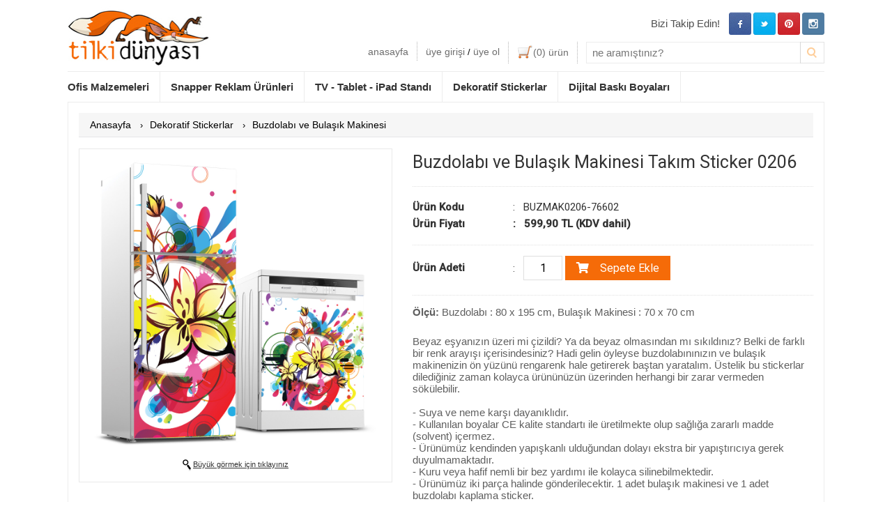

--- FILE ---
content_type: text/html; charset=UTF-8
request_url: https://www.tilkidunyasi.com/buzdolabi-ve-bulasik-makinesi-takim-sticker-0206-
body_size: 7898
content:



<!DOCTYPE html><html lang="tr-TR"><HEAD><meta name="google-site-verification" content="C9bYl9aBq21GDnrrCJwl9TXMWzjT9Qub4I7cxwRLv7E" /><META http-equiv="Content-Type" content="text/html; charset=utf-8"><meta property="og:title" content="Tilki Dünyası - Sizin için çok keyifli çözümler var." /> <meta property="og:description" content="Her yerde bulamayacağınız keyifli ürünleri ofis malzemeleri, tablet-ipad standları, stickerlar gibi bir çok ürünü MT Reklam güvencesiyle sizlere sunuyoruz" /> <meta property="og:image" content="https://www.tilkidunyasi.com/php/uploaded/tilkidunyasipaylasim.jpg"/><meta property="og:url" content="https://www.tilkidunyasi.com/"/><TITLE>Tilki Dünyası - Sizin için çok keyifli çözümler var.</TITLE><META NAME="Description" CONTENT="Her yerde bulamayacağınız keyifli ürünleri ofis malzemeleri, tablet-ipad standları, stickerlar gibi bir çok ürünü MT Reklam güvencesiyle sizlere sunuyoruz"><META NAME="Author" CONTENT="CorayMedia"><META NAME="copyright" CONTENT="CorayMedia"><META CONTENT="ALL" NAME="ROBOTS"><META NAME="robots" CONTENT="index,follow"><link rel="alternate" media="only screen and (max-width: 640px)" href="https://m.tilkidunyasi.com/product-page.php?url=buzdolabi-ve-bulasik-makinesi-takim-sticker-0206&id=76602"><link rel="stylesheet" href="https://use.fontawesome.com/releases/v5.6.3/css/all.css" integrity="sha384-UHRtZLI+pbxtHCWp1t77Bi1L4ZtiqrqD80Kn4Z8NTSRyMA2Fd33n5dQ8lWUE00s/" crossorigin="anonymous"><link href="https://fonts.googleapis.com/css?family=Roboto:400,500&amp;subset=latin-ext" rel="stylesheet">

<!-- Facebook Pixel Code -->
<script>
!function(f,b,e,v,n,t,s){if(f.fbq)return;n=f.fbq=function(){n.callMethod?
n.callMethod.apply(n,arguments):n.queue.push(arguments)};if(!f._fbq)f._fbq=n;
n.push=n;n.loaded=!0;n.version='2.0';n.queue=[];t=b.createElement(e);t.async=!0;
t.src=v;s=b.getElementsByTagName(e)[0];s.parentNode.insertBefore(t,s)}(window,
document,'script','https://connect.facebook.net/en_US/fbevents.js');
fbq('init', '135968397811351'); // Insert your pixel ID here.
fbq('track', 'PageView');
</script>
<noscript><img alt="Facebook Pixel Code" height="1" width="1" style="display:none"
src="https://www.facebook.com/tr?id=135968397811351&ev=PageView&noscript=1"
/></noscript>
<!-- DO NOT MODIFY -->
<!-- End Facebook Pixel Code -->


<!-- Global site tag (gtag.js) - Google Ads: 684595983 -->
<script async src="https://www.googletagmanager.com/gtag/js?id=AW-684595983"></script>
<script>
  window.dataLayer = window.dataLayer || [];
  function gtag(){dataLayer.push(arguments);}
  gtag('js', new Date());

  gtag('config', 'AW-684595983');
</script>

<!-- Global site tag (gtag.js) - Google Analytics -->
<script async src="https://www.googletagmanager.com/gtag/js?id=UA-54516709-1"></script>
<script>
  window.dataLayer = window.dataLayer || [];
  function gtag(){dataLayer.push(arguments);}
  gtag('js', new Date());

  gtag('config', 'UA-54516709-1');
</script>


</HEAD><BODY onLoad="loadingMask()"><div id="loadingMask" style="display:none;"><DIV class="MainDiv"><div class="Header"><div class="Logo"><a href="https://www.tilkidunyasi.com/" title="Tilki Dünyası"></a></div><div class="RightMenu"><ul class="SocialMedia"><li><a target="_blank" href="https://instagram.com/tilkidunyasi/" class="Instagram"></a></li><li><a target="_blank" href="https://www.pinterest.com/TilkiDunyasi/" class="Pinterest"></a></li><li><a target="_blank" href="https://twitter.com/TilkiDunyasi" class="Twitter"></a></li><li><a target="_blank" href="https://www.facebook.com/TilkiDunyasi" class="Facebook"></a></li><li class="followUsHeader">Bizi Takip Edin!</li></ul><div class="clear"></div><ul class="Menu"><li class="searchBarHeader"><form id="searchHeader" name="searchHeader" method="get" action="https://www.tilkidunyasi.com/tum-urunler.php"><input type="text" name="search" id="searchHeader" placeholder="ne aramıştınız?"><div class="searchButton" onClick="document.getElementById('searchHeader').submit()"></div></form></li><li><a href="https://www.tilkidunyasi.com/sepetim"><img src="https://www.tilkidunyasi.com/php/css/images/sepeticon.jpg" alt="Sepet" align="absmiddle" border="0" width="23" height="20"><font id="headerSepetKac">(0)</font> ürün</a></li><li><a href="https://www.tilkidunyasi.com/hesabim">üye girişi</a> / <a href="https://www.tilkidunyasi.com/uyelik">üye ol</a></li><li class="HomePage"><a href="https://www.tilkidunyasi.com/">anasayfa</a></li></ul></div><div class="clear"></div><div class="SearchBar"><ul id="headerMenuUL"><li><a href="https://www.tilkidunyasi.com/ofis-malzemeleri/">Ofis Malzemeleri</a></li><li><a href="https://www.tilkidunyasi.com/snapper/">Snapper Reklam Ürünleri</a></li><li><a href="https://www.tilkidunyasi.com/tv-tablet-ipad-standi/">TV - Tablet - iPad Standı</a></li><li><a href="https://www.tilkidunyasi.com/dekoratif-stickerlar/">Dekoratif Stickerlar</a></li><li style="display:none;"><a href="https://www.tilkidunyasi.com/3d-puzzle/">3D Puzzle</a></li><li><a href="https://www.tilkidunyasi.com/dijital-baski-boyalari/">Dijital Baskı Boyaları</a></li>
<li style="display:none;">
<a href="#">Stickerlar</a>
	<ul>
	<li><a href="https://www.tilkidunyasi.com/notebook-sticker/">Notebook Sticker</a></li>
	<li><a href="https://www.tilkidunyasi.com/sticker/">Dekorasyon Sticker</a></li>
	<li><a href="https://www.tilkidunyasi.com/yilbasi-stickerlari/">Yılbaşı Stickerları</a></li>
	<li><a href="https://www.tilkidunyasi.com/sevgililer-gunu-hediyeleri/">Sevgililer Günü</a></li>
	</ul>
</li>

<li style="display:none;">
<a href="https://www.tilkidunyasi.com/snapper/">Snapper Reklam Ürünleri</a>
	<ul style="display:none;">
	<li><a href="https://www.tilkidunyasi.com/aluminyum-cerceveler/">Alüminyum Çerçeveler</a></li>
	<li><a href="https://www.tilkidunyasi.com/brosurluk-ve-foylukler/">Broşürlük Ve Föylükler</a></li>
	<li><a href="https://www.tilkidunyasi.com/opti-cerceve/">Opti Çerçeve</a></li>
	<li><a href="https://www.tilkidunyasi.com/poster-tutucular/">Poster Tutucular</a></li>
	<li><a href="https://www.tilkidunyasi.com/reklam-panolari/">Reklam Panoları</a></li>
	<li><a href="https://www.tilkidunyasi.com/showboards/">Showboards</a></li>
	</ul>
</li>
</ul><div style="clear:both;"></div><div class="clear"></div></div>
<script>
function bedenAc() {
	var deger = document.getElementById('bedentablosu').style;
	if(deger.display == "none") {
		$("#bedentablosu").slideDown(150);
	} else {
		$("#bedentablosu").slideUp(150);
	}
}

function yorumEkleAc() {
	var deger = document.getElementById('yorumEkle').style;
	if(deger.display == "none") {
		$("#yorumEkle").slideDown(250);
		$("#yorumlarList").fadeOut(0);
		$("#arkadasaOner").fadeOut(0);
	} else {
		$("#yorumEkle").slideUp(250);
	}
}

function yorumlarList() {
	var deger = document.getElementById('yorumlarList').style;
	if(deger.display == "none") {
		$("#yorumlarList").slideDown(250);
		$("#yorumEkle").fadeOut(0);
		$("#arkadasaOner").fadeOut(0);
	} else {
		$("#yorumlarList").slideUp(250);
	}
}

function arkadasaOner() {
	var deger = document.getElementById('arkadasaOner').style;
	if(deger.display == "none") {
		$("#arkadasaOner").slideDown(250, function() { window.location.hash = '#Oneri'; });
		$("#yorumEkle").fadeOut(0);
		$("#yorumlarList").fadeOut(0);
		
	} else {
		$("#arkadasaOner").slideUp(250);
	}
}

function yorumGonder() {
var yBaslik		=	document.getElementById('yorumBaslik').value;
var yDetay		=	document.getElementById('yorumDetay').value;
var urunId		=	document.getElementById('urun_id').value;
var uyeIdnum	=	document.getElementById('uyeIdnum').value;

if(yBaslik == "" || yBaslik == "Yorum Başlığı") {
	document.getElementById('sonucMesajYorum').style.display = 'block';
	document.getElementById('sonucMesajYorum').innerHTML = 'Lütfen yorum başlığını giriniz';
} else if(yDetay == "" || yDetay == "Yorumunuz") {
	document.getElementById('sonucMesajYorum').style.display = 'block';
	document.getElementById('sonucMesajYorum').innerHTML = 'Lütfen yorumunuzu yazınız';
} else {

$.post("urun-detay.php", { yBaslik: yBaslik, yDetay: yDetay, urunId: urunId, uyeIdnum: uyeIdnum, yorumEkle: "evet" },
   function(data) {
	 if(data == 1) {
		document.getElementById('sonucMesajYorum').style.display = 'block';
		document.getElementById('sonucMesajYorum').innerHTML = 'Yorumunuz gönderildi. Onay verildikten sonra yayına alınacaktır.';
		$("#yorumEkle").delay(3500).slideUp(500);
	 } else {
		document.getElementById('sonucMesajYorum').style.display = 'block';
		document.getElementById('sonucMesajYorum').innerHTML = data;
	 }
});

}
}


function arkadasaGonder() {
var arkName		=	document.getElementById('arkName').value;
var arkEmail	=	document.getElementById('arkEmail').value;
var yourName	=	document.getElementById('yourName').value;
var yourEmail	=	document.getElementById('yourEmail').value;
var arkMsg		=	document.getElementById('arkMsg').value;
var urunUrl		=	document.getElementById('urunUrl').value;
var urunUrlSub	=	document.getElementById('urunUrlSub').value;
var urunId		=	document.getElementById('urun_id').value;
	
	if(arkEmail	==	"" || arkEmail == "Arkadaşınızın E-mail Adresi") {
		document.getElementById('sonucMesajArk').style.display = 'block';
		document.getElementById('sonucMesajArk').innerHTML = 'Lütfen arkadaşınızın e-mail adresini yazınız';
	} else if(yourEmail == "" || yourEmail == "Sizin E-mail Adresiniz") {
		document.getElementById('sonucMesajArk').style.display = 'block';
		document.getElementById('sonucMesajArk').innerHTML = 'Lütfen e-mail adresinizi yazınız';
	} else {

		$.post("urun-detay.php", { arkName: arkName, arkEmail: arkEmail, yourName: yourName, yourEmail: yourEmail, arkMsg: arkMsg, arkGonder: "evet", urunUrlSub: urunUrlSub, urunUrl: urunUrl, urunId: urunId  },
		   function(data) {
			 if(data == 1) {

				document.getElementById('sonucMesajArk').style.display = 'block';
				document.getElementById('sonucMesajArk').innerHTML = 'Bu ürün arkadaşınıza başarılı bir şekilde gönderildi.';
				$("#arkadasaOner").delay(3500).slideUp(600);
			 } else {
				document.getElementById('sonucMesajArk').style.display = 'block';
				document.getElementById('sonucMesajArk').innerHTML = data;
			 }
		});

	}
}
</script>

<div class="ContentDiv" style="position:relative;">
<div class="Content">

<!--- BREADCRUMB --->
<div class="breadcrumb">
<div class="paddings">

<div itemscope="" itemtype="http://data-vocabulary.org/Breadcrumb" class="breadcrumbLink">
<a href="https://www.tilkidunyasi.com/" itemprop="url"><span itemprop="title">Anasayfa</span></a> ›
</div>

<div itemscope="" itemtype="http://data-vocabulary.org/Breadcrumb" class="breadcrumbLink">
<a href="https://www.tilkidunyasi.com/dekoratif-stickerlar/" itemprop="url"><span itemprop="title">Dekoratif Stickerlar</span></a> ›
</div>

<div itemscope="" itemtype="http://data-vocabulary.org/Breadcrumb" class="breadcrumbLink">
<a href="https://www.tilkidunyasi.com/dekoratif-stickerlar/buzdolabi-ve-bulasik-makinesi/" itemprop="url"><span itemprop="title">Buzdolabı ve Bulaşık Makinesi</span></a>
</div>

<div class="clear"></div>
</div>
</div>
<!--- BREADCRUMB --->


<!--- RESİM BÜYÜK SOL --->


<div class="urunDtyBigImg" style="width:450px;">
<div style="border: 1px solid #e9e9e9; padding-top: 10px; padding-bottom: 10px; position: relative;">
<a href="https://www.tilkidunyasi.com/php/uploaded/1ikili1549627641.jpg" class="cloud-zoom" id="zoom1" rel="adjustX:10, adjustY:-4, smoothMove:3">
<img id="productBigImg" src="https://www.tilkidunyasi.com/php/uploaded/1ikili1549627641.jpg" width="425" border="0" style="display: block; margin-left: auto; margin-right: auto;">
</a>

<script>
function resimgetiryeni(resim) {
	document.getElementById('buyultbunu').href=resim;
}
</script>

<div style="font-size: 11px; color: #000; text-align: center; padding-top: 10px; padding-bottom: 5px;">
<img src="https://www.tilkidunyasi.com/php/css/images/buyutec.png" width="12" align="absmiddle"> <a id="buyultbunu" href="https://www.tilkidunyasi.com/php/uploaded/1ikili1549627641.jpg" class="BuyukResimAc" style="color: #333;">Büyük görmek için tıklayınız</a>
</div>
</div>



<div class="thumbnail">
</div>


<!--- Paylaşım Butonları Buradaydı --->

</div>

<script>
$(".urunDtyBigImg .thumbnail a img.noClass").click(function() { 
	$(".borderGriThumbDark").removeClass("borderGriThumbDark").addClass("borderGriThumb");
	$(this).removeClass("borderGriThumb").addClass("borderGriThumbDark");
});
</script>
<!--- RESİM BÜYÜK SOL --->


<!--- ÜRÜNLER DETAY SAĞ --->
<div class="ProductRight" style="width:575px;">



<div class="Detay">
<div style="border-bottom: 1px dotted #e1e1e1; padding-bottom: 20px; margin-bottom:20px;">
<h1 style="font-family: 'Roboto', sans-serif; font-weight:400; font-size:25px;">Buzdolabı ve Bulaşık Makinesi Takım Sticker 0206</h1>
</div>


<div style="border-bottom: 1px dotted #e1e1e1; padding-bottom: 15px; margin-bottom: 15px; position:relative;">


	<table width="100%" border="0" cellspacing="0" cellpadding="0" style="font-family: 'Roboto', sans-serif; font-weight:400;">
	<tr>
	<td width="25%" style="font-size: 15px;"><strong>Ürün Kodu</strong></td>
	<td width="75%" style="font-size: 15px;">: &nbsp; BUZMAK0206-76602</td>
	</tr>

	
			<div class="ProductPrice"  style="display:none;">
				<label id="urunFiyatiHtml">599,90</label>TL<br><span>(KDV dahil)</span>
			</div>
		
		<tr>
		<td width="25%" style="font-size: 15px;"><strong>Ürün Fiyatı</strong></td>
		<td width="75%" style="font-size: 15px;"><strong>: &nbsp; 599,90 TL (KDV dahil)</strong></td>
		</tr>
		
		<!--- Ürün Fiyatı! --->

	</table>
</div>



<!--- Sepete Ekle --->

<div style="border-bottom: 1px dotted #e1e1e1; padding-bottom: 15px; margin-bottom: 15px; 
">
	<table width="100%" border="0" cellspacing="0" cellpadding="0" style="font-family: 'Roboto', sans-serif; font-weight:400;">
		<tr>
		<td width="25%" style="font-size: 15px;"><strong>Ürün Adeti</strong></td>
		<td width="75%" style="font-size: 15px;">: &nbsp; 
		<input type="text" name="miktarInput" id="miktarInput" maxlength="3" value="1" 
		style="width: 40px; text-align: center; border: 1px solid #dfdfdf; padding:7px; font-family: 'Roboto', sans-serif; font-size: 16px;" 
		onkeypress="return SadeceNo(event);">
		<button type="button" style="background-color:#f56b08; color:#FFF; border: 1px solid #f56b08; cursor:pointer; padding: 7px 15px; font-family: 'Roboto', sans-serif; font-size: 16px; font-weight:400;" onClick="javascript:sepetEkle()"><i class="fas fa-shopping-cart"></i> &nbsp;&nbsp; Sepete Ekle</button>
		<!--- onChange="miktarDegisti()" --->
		<div id="stokUyariSonucu" style="display: none; color: red; font-weight: bold; margin-top: 5px; font-size: 13px; padding-left: 14px;"></div>
		</td>
		</tr>
	</table>
</div>
<img src="https://www.tilkidunyasi.com/php/uploaded/MT LOGO-tek.jpg" width="100" border="0" alt="M.T. Reklam" style="margin-top:10px; margin-left:4px; display:none;">
<!--- Sepete Ekle --->









<script>
function olcuSecildiNew(id){
	$(".baskiHizmetiRadio").attr('disabled',true);
	document.getElementById('baskiHizmeti' + id).disabled = false;
	document.getElementById('urunolcu').value = id;
	var olcuDegeri	=	id;
	$("#urun_id").val(olcuDegeri);

	alert(id)
	$.get("https://www.tilkidunyasi.com/urun-detay.php", {getOlcuFiyat:"evet", id:olcuDegeri}, function(data){
		$("#urunFiyati").val(data);
		$("#urunFiyatiHtml").html(data);
		$(".ProductColor img[alt='renkIcon"+olcuDegeri+"']").trigger("click");
		}
	);
}

function baskiSecildi(id, input) {
	var durumu	=	document.getElementById('baskiHizmeti' + input);
	if(durumu.checked == true) {
		document.getElementById('secilenbaski').value = id;
	} else if(durumu.checked == false) {
		document.getElementById('secilenbaski').value = "";
	}
}
</script>

<input type="hidden" id="opsiyon" value="no"><b>Ölçü:</b> Buzdolabı : 80 x 195 cm, Bulaşık Makinesi : 70 x 70 cm<br><br><div style="display:inline-block;"><input type="hidden" value="" id="urunolcu"><input type="hidden" value="0" id="urunolcusuvar"><input type="hidden" value="0" id="baskivar"><input type="hidden" value="" id="secilenbaski"><div style="padding-top: 8px; font-family: "Roboto", sans-serif; font-size:16px; font-weight:400;"><p>
	Beyaz eşyanızın üzeri mi çizildi? Ya da beyaz olmasından mı sıkıldınız? Belki de farklı bir renk arayışı içerisindesiniz? Hadi gelin öyleyse buzdolabınınızın ve bulaşık makinenizin ön yüzünü rengarenk hale getirerek baştan yaratalım. Üstelik bu stickerlar dilediğiniz zaman kolayca ürününüzün üzerinden herhangi bir zarar vermeden sökülebilir.<br />
	<br />
	- Suya ve neme karşı dayanıklıdır.<br />
	- Kullanılan boyalar CE kalite standartı ile üretilmekte olup sağlığa zararlı madde (solvent) içermez.<br />
	- Ürünümüz kendinden yapışkanlı ulduğundan dolayı ekstra bir yapıştırıcıya gerek duyulmamaktadır.<br />
	- Kuru veya hafif nemli bir bez yardımı ile kolayca silinebilmektedir.<br />
	- Ürünümüz iki parça halinde gönderilecektir. 1 adet bulaşık makinesi ve 1 adet buzdolabı kaplama sticker.<br />
	<br />
	<b style="font-weight: bold;">Nasıl Uygulanır?</b><br />
	<iframe frameborder="0" height="315" src="https://www.youtube.com/embed/b-EJEfowz0Y?rel=0" width="100%"></iframe></p>
</div></div>




<div>
</div>





</div>









<!--- Renkler Icon --->
<div class="ProductColorandPriceDiv">
<div class="ProductColor">
</div>
<!--- Renkler Icon --->











<input type="hidden" id="urunFiyati" value="599,90">



<input type="hidden" id="urun_id" value="76602">
<div class="clear"></div>
</div>


<table width="505" border="0" cellspacing="0" cellpadding="0">
<tr>
<td width="305">



	<table width="305" border="0" cellspacing="0" cellpadding="0" style="display: block;">
<input type="hidden" value="" id="urunrenk">

<input type="hidden" value="" id="urunbeden"><input type="hidden" value="0" id="urunbedenvar"></table>


</td>
<td width="200" valign="top" align="right"></td>
</tr>
</table>

<span style="display:none;"><br><br><br></span>

<div class="ProductShareComment" style="text-align: right; display:none;">
<img src="https://www.tilkidunyasi.com/php/css/images/yorumIcon.jpg" align="absmiddle"> <a href="javascript:yorumlarList()">Yorumlar <b>(0)</b></a> | <a href="javascript:yorumEkleAc()"><b>Yorum Ekle</b></a>
</div>



<!--- ÖNERİLEN ÜRÜNLER --->
<!--- ÖNERİLEN ÜRÜNLER --->



<!--- YORUM EKLEME PANELİ --->
<div class="yorumEkle" id="yorumEkle" style="display: none;">
<h1>Yorum ekleyebilmek için, <a href="https://www.tilkidunyasi.com/hesabim.php" style="color: #333;">üye girişi</a> yapmalısınız.</h1></div>
<!--- YORUM EKLEME PANELİ --->



<!--- ARKADAŞIMA ÖNER --->
<a name="Oneri"></a>
<div class="yorumEkle" id="arkadasaOner" style="display: none;">


<div style="display: none; padding: 8px; background-color: #ffe9d6; border: 1px solid #ffdfc4; color: #333; margin-bottom: 15px; font-size: 14px;" id="sonucMesajArk"></div>

<h1>Arkadaşınıza bu ürünü tavsiye edin</h1>
<input type="text" id="arkName" value="Arkadaşınızın İsmi" maxlength="75" class="yorumBaslik"
onClick="if(this.value == 'Arkadaşınızın İsmi') { this.value = ''; }"
onFocus="if(this.value == 'Arkadaşınızın İsmi') { this.value = ''; }"
onBlur="if(this.value == '') { this.value = 'Arkadaşınızın İsmi'; }" style="margin-bottom: 10px;"><br>
<input type="text" id="arkEmail" value="Arkadaşınızın E-mail Adresi" maxlength="125" class="yorumBaslik"
onClick="if(this.value == 'Arkadaşınızın E-mail Adresi') { this.value = ''; }"
onFocus="if(this.value == 'Arkadaşınızın E-mail Adresi') { this.value = ''; }"
onBlur="if(this.value == '') { this.value = 'Arkadaşınızın E-mail Adresi'; }" style="margin-bottom: 10px;"><br>
<input type="text" id="yourName" value="Sizin İsminiz" maxlength="75" class="yorumBaslik"
onClick="if(this.value == 'Sizin İsminiz') { this.value = ''; }"
onFocus="if(this.value == 'Sizin İsminiz') { this.value = ''; }"
onBlur="if(this.value == '') { this.value = 'Sizin İsminiz'; }" style="margin-bottom: 10px;"><br>
<input type="text" id="yourEmail" value="Sizin İsminiz" maxlength="125" class="yorumBaslik"
onClick="if(this.value == 'Sizin E-mail Adresiniz') { this.value = ''; }"
onFocus="if(this.value == 'Sizin E-mail Adresiniz') { this.value = ''; }"
onBlur="if(this.value == '') { this.value = 'Sizin E-mail Adresiniz'; }"><br>
<textarea id="arkMsg" class="yorumDetay"
onClick="if(this.value == 'Arkadaşınıza Mesajınız') { this.value = ''; }"
onFocus="if(this.value == 'Arkadaşınıza Mesajınız') { this.value = ''; }"
onBlur="if(this.value == '') { this.value = 'Arkadaşınıza Mesajınız'; }">Arkadaşınıza Mesajınız</textarea><br>
<input type="image" src="https://www.tilkidunyasi.com/php/css/images/gonder.jpg" border="0" onClick="arkadasaGonder()">


</div>
<!--- YORUM EKLEME PANELİ --->

<!--- Ürün izlenme çek --->
<!--- Ürün izlenme çek --->

<!--- YORUMLARI LİSTELE --->
<div class="yorumEkle" id="yorumlarList" style="display: none;">
<h1>Bu ürüne eklenmiş yorum bulunamadı</h1>
</div>
<!--- YORUMLARI LİSTELE --->


<!--- ÖNCEKİ / SONRAKİ --->
<!--- ÖNCEKİ/SONRAKİ --->



<script>
$(".ProductColorandPriceDiv .ProductColor a img").click(function() { 
	$(".ProductColorImgClick").removeClass("ProductColorImgClick").addClass("noClassProductColor");
	$(".noClassProductColor").removeClass("ProductColorImgClick");
	$(this).removeClass("noClassProductColor").addClass("noClassProductColor ProductColorImgClick");
});
</script>
</div>
<!--- ÜRÜNLER DETAY SAĞ --->


<input type="hidden" id="uyeIdnum" value="">
<input type="hidden" id="urunUrl" value="buzdolabi-ve-bulasik-makinesi-takim-sticker-0206">
<input type="hidden" id="urunUrlSub" value="">

<input type="hidden" id="k_id" value="213">
<input type="hidden" id="alt_k_id" value="258">

<input type="hidden" id="stokSayisi" value="1000">
<input type="hidden" id="urun_idnoChange" value="76602">

<input type="hidden" id="urun_ana_kategori_id" value="213"><input type="hidden" id="urun_sub_kategori_id" value="258">
<div class="clear"></div>
</div>
</div>




<script>
fbq('track', 'ViewContent', {
content_ids: ['76602'],
content_type: 'product',
value: 599.90,
currency: 'TRY'
});
</script>

<script>
  gtag('event', 'page_view', {
    'send_to': 'AW-684595983',
    'ecomm_pagetype': 'product',
    'ecomm_prodid': '76602',
    'ecomm_totalvalue': '599.90'
  });
</script>
<div class="footer3box"><div class="box1"><h3>Ücretsiz Kargo!</h3> Türkiye’nin her yerine 100’den fazla<br>üründe bedava kargo imkanı<br>kapınızda!</div><div class="box2"><h3>Tüm Ürünlerde Garanti!</h3>TilkiDunyasi.com’dan satın<br>alacağınız tüm ürünler 2 yıl garanti<br>altındadır.</div><div class="box3"><h3>24 Saatte Teslim!</h3>TilkiDunyasi.com’dan satın alacağınız<br>yüzlerce ürün 24 saat içerisinde<br>kargoya teslim edilir.</div><div class="clear"></div></div><div class="Footer"><div class="FooterTitle"></div><div class="FooterContent"><div class="Box BoxFirst"><div class="Text">Yeni üyelik avantajlarından,<br>kampanyalardan ve dev indirimlerden yararlanmak ve haberdar olmak için<br>hemen üye olun!</div><div class="input" style="display:none;"><input type="text" name="bulten_mail" id="bulten_mail" placeholder="E-mail adresiniz"></div><div class="submit"><button type="button" onClick="hemenUye()">Hemen Üye Ol!</button></div></div><div class="Box"><ul><li><span>></span> <a href="https://www.tilkidunyasi.com/hakkimizda">Hakkımızda</a></li><li><span>></span> <a href="https://www.tilkidunyasi.com/teslimat-ve-iade">Teslimat ve İade</a></li><li><span>></span> <a href="https://www.tilkidunyasi.com/gizlilik-politikasi">Gizlilik ve Güvenlik</a></li><li><span>></span> <a href="https://www.tilkidunyasi.com/satis-sozlesmesi">Mesafeli Satış Sözleşmesi</a></li><li><span>></span> <a href="https://www.tilkidunyasi.com/tum-kategoriler">Kategoriler</a></li><li><span>></span> <a href="https://www.tilkidunyasi.com/iletisim">Bize Ulaşın</a></li></ul></div><div class="Box"><ul><li><span>></span> <a href="https://www.tilkidunyasi.com/hesabim">Hesabım</a></li><li><span>></span> <a href="https://www.tilkidunyasi.com/bilgilerimi-guncelle">Bilgilerimi Güncelle</a></li><li><span>></span> <a href="https://www.tilkidunyasi.com/sifremi-degistir">Şifremi Değiştir</a></li><li><span>></span> <a href="https://www.tilkidunyasi.com/siparis-takibi">Sipariş Özeti</a></li><li><span>></span> <a href="#">Kampanyalar</a></li></ul></div><div class="Box Last"><div class="Text">Bizi Facebook, Twitter ve Pinterest<br>sayfamızdan takip edebilirsiniz.<div class="socialmedia"><a href="https://www.facebook.com/TilkiDunyasi" target="_blank"><img alt="Facebook" src="https://www.tilkidunyasi.com/php/css/images/fb.jpg" width="32" height="32" border="0" style="margin-right:5px;"></a><a href="https://twitter.com/TilkiDunyasi" target="_blank"><img alt="Twitter" src="https://www.tilkidunyasi.com/php/css/images/tw.jpg" width="32" height="32" border="0" style="margin-right:5px;"></a><a href="https://www.pinterest.com/TilkiDunyasi/" target="_blank"><img alt="Pinterest" src="https://www.tilkidunyasi.com/php/css/images/pin.jpg" width="32" height="32" border="0" style="margin-right:5px;"></a><a href="https://instagram.com/tilkidunyasi/" target="_blank"><img alt="Instagram" src="https://www.tilkidunyasi.com/php/css/images/instagram.png" width="32" height="32" border="0"></a></div></div></div><div class="clear"></div></div></div><div class="copyright">Copyright © 2026 Tilki Dünyası. Tüm hakları saklıdır.<br><br><div style="display:block; text-align:center;"><img src="https://www.tilkidunyasi.com/php/uploaded/iyzico-footer.png" width="429" height="32" alt="IyziCo Ödeme Sistemi" border="0"></div><br><br><br></div></DIV></div>
<!-- Fix _gaq not defined issue -->
<script>
var _gaq = _gaq || [];
_gaq.push(['_setAccount', 'UA-54516709-1']);
_gaq.push(['_trackPageview']);
</script>

<script>
function hemenUye() {
	document.location = "https://www.tilkidunyasi.com/uyelik";
}
</script>
<script>function loadingMask() {document.getElementById("loadingMask").style.display = "block";}</script><script defer src="https://static.cloudflareinsights.com/beacon.min.js/vcd15cbe7772f49c399c6a5babf22c1241717689176015" integrity="sha512-ZpsOmlRQV6y907TI0dKBHq9Md29nnaEIPlkf84rnaERnq6zvWvPUqr2ft8M1aS28oN72PdrCzSjY4U6VaAw1EQ==" data-cf-beacon='{"version":"2024.11.0","token":"85e6166ce83f419898e758fa49f02a79","r":1,"server_timing":{"name":{"cfCacheStatus":true,"cfEdge":true,"cfExtPri":true,"cfL4":true,"cfOrigin":true,"cfSpeedBrain":true},"location_startswith":null}}' crossorigin="anonymous"></script>
</BODY></HTML><LINK HREF="https://www.tilkidunyasi.com/php/css/style.php?v=0.3" REL="stylesheet" TYPE="text/css" MEDIA="screen"/><link rel="stylesheet" type="text/css" href="https://www.tilkidunyasi.com/php/fancybox/jquery.fancybox-1.3.4.css.php" media="screen" /><link rel="alternate" href="https://www.tilkidunyasi.com/" hreflang="tr-tr" /><script TYPE="text/javascript" defer="defer" SRC="https://www.tilkidunyasi.com/php/js/jquery-latest.php"></script><script TYPE="text/JavaScript" defer="defer" SRC="https://www.tilkidunyasi.com/php/js/cloud-zoom.1.0.2.min.php"></script><script TYPE="text/JavaScript" defer="defer" SRC="https://www.tilkidunyasi.com/php/js/slides.min.jquery.php"></script><script TYPE="text/javascript" defer="defer" SRC="https://www.tilkidunyasi.com/php/fancybox/jquery.mousewheel-3.0.4.pack.php"></script><script TYPE="text/javascript" defer="defer" SRC="https://www.tilkidunyasi.com/php/fancybox/jquery.fancybox-1.3.4.pack.php"></script><script TYPE="text/JavaScript" defer="defer" SRC="https://www.tilkidunyasi.com/php/js/jquery.maskedinput.php"></script><script TYPE="text/javascript" defer="defer" SRC="https://www.tilkidunyasi.com/php/js/java.php"></script>









--- FILE ---
content_type: text/css; charset: UTF-8;charset=UTF-8; charset=utf-8
request_url: https://www.tilkidunyasi.com/php/css/style.php?v=0.3
body_size: 6014
content:
body{margin:0;padding:0;font-size:13px;font-family:Arial;color:#000;overflow-x:hidden;margin-top:0px;margin-bottom:30px;}
form, p{margin:0;padding:0;}
.clear{clear:both;}
.mainDiv{width:900px;height:auto;margin-left:auto;margin-right:auto;}
.headerDiv{width:900px;height:127px;position:relative;}
.welcome{position:absolute;width:500px;top:2px;right:0;font-size:12px;text-align:right;color:#525252;}
.welcome a{font-weight:bold;text-decoration:underline;color:#333;}
.welcome a:hover{color:#ff9c4e;}
.logo{float:left;width:289px;height:87px;padding-top:40px;}
.headerRightMenu{width:600px;height:auto;float:right;padding-top:30px;}
.topSearchInput{width:229px;height:27px;float:right;background-image:url(images/topSearchBg.jpg);}
.topSearchInput input{background-color:#FFF;border:0px solid #FFF;font-size:13px;color:#b1b1b1;margin-top:2px;margin-left:6px;width:200px;}
.topSearchButton{width:26px;height:27px;float:right;}
.topSearchLeftMenu{width:320px;float:right;height:auto;}
.topSearchLeftMenu ul{margin:0;padding:0;list-style:none;padding-right:5px;padding-top:4px;}
.topSearchLeftMenu ul li{color:#969696;float:right;padding-right:6px;padding-left:6px;}
.topSearchLeftMenu ul li a{color:#969696;text-decoration:none;font-size:14px;}
.topSearchLeftMenu ul li a:hover{color:#515151;}
.topCategory{float:right;width:558px;height:auto;margin-top:15px;border-top:1px solid #e5e5e5;padding-top:13px;}
.topCatLine{float:left;vertical-align:middle;margin-left:3px;margin-right:3px;margin-top:6px;}
.topCategory a{float:left;color:#7f7f7f;font-size:14px;text-decoration:none;height:26px;}
.topCategory a:hover{-webkit-border-radius:3px;-moz-border-radius:3px;border-radius:3px;}
a.topGreen:hover{background-color:#8fd25e;color:#FFF;}
a.topOrange:hover{background-color:#ff9c4e;color:#FFF;}
a.topBrown:hover{background-color:#b78c6a;color:#FFF;}
.topCategory a p{margin:0;padding:0;padding-left:10px;padding-right:10px;padding-top:4px;}
.indexSingleBanner{width:900px;height:500px;}
#slides{position:relative;width:900px;height:500px;}
.slides_container{width:900px;height:500px;overflow:hidden;position:relative;display:none;}
.slides_container a{width:900px;height:500px;display:block;}
.slides_container a img, .slides_container img{display:block;}
#slides .next, #slides .prev{position:absolute;top:219px;left:15px;width:24px;height:43px;display:none;z-index:101;}
#slides .next{left:822px;}
.footer{width:900px;height:auto;padding-top:12px;padding-bottom:25px;}
.footerLeft{width:200px;float:left;font-size:13px;color:#575757;}
.footerRight{width:600px;float:right;text-align:right;}
.footerRight a{color:#575757;font-size:13px;text-decoration:none;}
.footerRight a:hover{color:#333;}
.footerMenuLine{margin-left:4px;margin-right:4px;}
.ContentDiv{width:1084px;height:auto;border:1px solid #ececec;border-top:none;}
.Content{display:block;padding:15px;}
.breadcrumb{display:block;background:#f6f6f6;border-bottom:1px solid #e6e6e8;height:34px;}
.breadcrumb .paddings{padding-left:16px;padding-top:9px;}
.breadcrumb ul{margin:0;padding:0;list-style:none;}
.breadcrumb ul li{float:left;font-size:14px;padding-right:15px;color:#9e9e9e;}
.breadcrumb ul li a span{color:#000;}
.breadcrumb ul li a{color:#000;text-decoration:none;}
.breadcrumb ul li a:hover{color:#333;}
.breadcrumb div.breadcrumbLink{float:left;padding-right:10px;}
.breadcrumb div.breadcrumbLink a{text-decoration:none;color:#000;font-size:14px;display:inline-block;padding-right:9px;}
.breadcrumb div.breadcrumbLink a:hover{color:#f97302;}
.ContentText{width:500px;float:left;height:auto;margin-top:15px;color:#5f5f5f;}
.ContentImage{width:300px;float:right;height:auto;border:3px solid #f1f1f1;margin-top:15px;}
.ContentText h1{margin:0;padding:0;color:#0d0d0d;font-size:20px;padding-bottom:12px;}
.inputDiv{width:473px;height:33px;background-color:#f9f9f9;border:1px solid #efefef;margin-bottom:10px;}
.inputDiv input{background-color:#f9f9f9;color:#333;width:450px;font-size:14px;border:0px solid #f9f9f9;margin-top:7px;margin-left:7px;}
.textArea{height:172px;}
.textArea .mesajArea{background-color:#f9f9f9;color:#333;width:457px;font-size:14px;border:0px solid #f9f9f9;margin-top:7px;margin-left:7px;height:156px;}
.inputDivGonder{text-align:right;width:473px;height:33px;background-color:#fff;border:1px solid #fff;}
.iletisimGonderBt2JPEG{position:absolute;left:0;left:-150px;visibility:hidden;}
.sutunCat{width:207px;height:auto;float:left;padding-top:14px;}
.sutunCat h1{margin:0;padding:0;padding-bottom:5px;font-size:18px;color:#333;}
.sutunCat ul{list-style:none;padding:0;margin:0;padding-left:12px;}
.sutunCat ul li{font-size:13px;}
.sutunCat ul li span{color:#fa8422;}
.sutunCat ul li a{color:#484647;text-decoration:none;}
.sutunCat ul li a:hover{color:#fa8422;}
.categorilerFullDiv{padding-left:30px;}
h1.hesabimBaslik{font-size:24px;margin:0;padding:0;padding-top:9px;border-bottom:1px solid #ececec;padding-bottom:11px;}
.titleOrange{font-size:16px;color:#f87100;border-bottom:1px solid #ececec;padding-top:8px;padding-bottom:8px;}
.uyeGirisiDiv{float:left;width:765px;height:235px;background-image:url("images/uyeGirisBg.jpg");margin-top:20px;}
.uyeGirisSagBanner{float:right;margin-top:20px;width:250px;height:235px;}
.uyeGirisText1{font-size:18px;font-weight:bold;padding-left:28px;padding-top:28px;color:#FFF;line-height:20px;}
.uyeGirisiLogin{padding-left:28px;padding-top:20px;}
.uyeGirisiLogin table td{font-size:14px;color:#FFF;padding-bottom:6px;}
.uyeGirisiLogin table td input{width:380px;font-size:13px;color:#333;background-color:#FFF;border:1px solid #FFF;}
.uyeGirisiLogin table td a{color:#FFF;text-decoration:none;}
.uyeGirisiLogin table td a:hover{text-decoration:underline;}
.girisYap2Bt{position:absolute;left:-150px;visibility:hidden;}
#LoginBox{display:block;}
#SifremiUnuttumBox{display:none;}
.iletisimFormBaslik{width:105px;float:left;font-size:13px;color:#434343;padding-top:4px;margin-bottom:10px;}
.iletisimFormInput{width:295px;float:left;margin-bottom:10px;}
.iletisimFormInput input{width:285px;border:1px solid #dbdbdb;font-size:13px;padding:4px;color:#434343;}
.UyelikFormLeft{width:400px;float:left;}
.UyelikFormRight{width:400px;float:right;}
.iletisimMessage{display:block;margin-top:13px;border-top:1px dotted #dbdbdb;padding-top:13px;font-size:14px;color:#434343;padding-bottom:13px;margin-bottom:13px;border-bottom:1px dotted #dbdbdb;}
.iletisimMessage span{display:block;padding-bottom:5px;}
.iletisimMessage .iletisimMesaj{display:block;width:723px;border:1px solid #dbdbdb;font-size:14px;color:#434343;padding:5px;height:140px;}
.dropdownuyelik{font-size:13px;color:#434343;border:1px solid #dbdbdb;padding:2px;margin-right:10px;}
.uyelikSmsBulten{float:left;width:600px;}
.uyelikSmsBulten img{cursor:pointer;}
.uyelikBilgilerinizTitle{margin-bottom:22px;}
.ContentDivCategory{width:1086px;height:auto;}
.cLeftDiv{width:188px;float:left;height:auto;}
.CategoryPageLeftDiv{width:186px;height:auto;border:0px solid #ececec;}
.CategoryTitleDiv{display:block;height:32px;font-size:15px;color:#f97103;border-bottom:1px solid #ececec;}
.CategoryTitleDiv p{margin:0;padding:0;padding-top:5px;}
.CategoryPageLeftDiv ul{margin:0;padding:0;list-style:none;padding-left:12px;padding-top:0px;padding-bottom:10px;}
.CategoryPageLeftDiv ul li{color:#877f7f;font-size:13px;}
.CategoryPageLeftDiv ul li a{text-decoration:none;color:#877f7f;}
.CategoryPageLeftDiv ul li a:hover{color:#f97103;}
.categorySliderBannerRight{float:right;width:700px;height:500px;}
.cLeftReklam{padding-top:10px;}
.categoryProductList{width:869px;height:auto;border:1px solid #ececec;float:right;border-top:none;}
.categoryProductList .padding{padding:16px;}
.categoryProductList .pagineDiv{font-size:14px;padding-top:3px;color:#848484;letter-spacing:0.6px;}
.categoryProductList .pagineDiv .left{width:250px;float:left;}
.categoryProductList .pagineDiv .right{width:350px;float:right;text-align:right;}
.categoryProductList .pagineDiv .right a{background-color:#b2b2b2;color:#FFF;text-decoration:none;padding:2px;margin-left:2px;font-size:12px;padding-left:4px;padding-right:4px;}
.categoryProductList .pagineDiv .right a:hover{background-color:#f97101;}
#seciliPagine{background-color:#f97101;}
.categoryUrunDivi{height:auto;float:left;margin-right:15px;margin-top:15px;text-align:right;line-height:15px;color:#474747;text-align:center;}
.categoryUrunDivi img{margin-bottom:5px;}
.categoryUrunDivi span.fiyat{font-size:15px;}
.categoryUrunDivi span.kdv{font-size:11px;color:#919191;}
.lastProductList{margin-right:0;}
#pagineDivBottom{border-bottom:0px solid #FFF;padding-bottom:0;margin-top:15px;padding-top:10px;border-top:0px solid #ececec;}
.uSecBox1{float:left;width:272px;height:235px;background-image:url(images/uyelik1bg.jpg);position:relative;margin-top:5px;}
.uSecBox2{float:left;width:272px;height:235px;background-image:url(images/uyelik2bg.jpg);position:relative;margin-left:27px;margin-right:27px;margin-top:5px;}
.uSecBox3{float:left;width:250px;height:235px;background-image:url(images/uyelik3bg.jpg);position:relative;margin-top:5px;}
.YasalUyarilarLink{padding-bottom:15px;}
.YasalUyarilarLink a{float:left;border:1px solid #ececec;padding:5px;background-color:#FFF;font-size:14px;margin-right:5px;text-decoration:none;color:#ff9c4e;padding-left:9px;padding-right:9px;font-weight:bold;}
.YasalUyarilarLink a:hover{border:1px solid #ff9c4e;background-color:#ff9c4e;color:#FFF;}
.dashboard h1{font-size:21px;margin:0;padding:0;padding-top:10px;padding-bottom:3px;color:#333;}
.dashboard p{margin:0;padding:0;font-size:14px;padding-bottom:25px;}
.dash1 div{padding-left:3px;padding-bottom:2px;}
.linklerDashboard a{font-size:12px;color:#5c5c5c;text-decoration:none;}
.linklerDashboard a:hover{color:#000;}
.dsh_left_menu_div{width:160px;float:left;margin-right:25px;border:1px solid #ececec;margin-top:15px;}
.dsh_left_menu_div .baslikHsb{color:#f7790f;padding:4px;font-size:17px;background-color:#fafafa;padding-left:10px;}
.u_bilgi_menu{color:#333;padding:4px;font-size:14px;padding-left:10px;border-top:1px solid #ececec;border-bottom:1px solid #ececec;cursor:pointer;}
#uyelikbilgilerim_dash_div, #siparislerim{display:none;}
#uyelikbilgilerim_dash_div .menu,
#siparislerim .menu{padding:4px;font-size:13px;padding-left:16px;border-bottom:1px solid #ececec;}
#uyelikbilgilerim_dash_div .menu a,
#siparislerim .menu a{color:#7b7b7b;text-decoration:none;}
#uyelikbilgilerim_dash_div .menu a:hover,
#siparislerim .menu a:hover{color:#333;}
.mHizmetleriLinkDiv{color:#333;padding:4px;font-size:14px;padding-left:10px;border-bottom:1px solid #ececec;}
.mHizmetleriLinkDiv a, .FavoriListemDiv a{color:#333;text-decoration:none;}
.mHizmetleriLinkDiv a:hover, .FavoriListemDiv a:hover{color:#000;}
.FavoriListemDiv{color:#333;padding:4px;font-size:14px;padding-left:10px;}
.UnderCatNewsletterMainDiv{padding-top:15px;}
.UnderCatNewsletterMainDiv .TextNewsletterUnderCat{font-size:14px;color:#666;padding-bottom:10px;padding-top:5px;}
.UnderCatNewsletterMainDiv .CategoryTitleDiv p{padding-left:0px;}
.UnderCatNewsletterMainDiv .inputDivLeftUnderCat{padding-bottom:10px;}
.UnderCatNewsletterMainDiv .inputDivLeftUnderCat input{width:190px;padding:4px;font-size:13px;color:#666;border:1px solid #ececec;}
.UnderCatNewsletterMainDiv .gndButtons img{opacity:0.9;filter:alpha(opacity=90);}
.UnderCatNewsletterMainDiv .gndButtons img:hover{opacity:1.0;filter:alpha(opacity=100);}
.UnderCatNewsletterMainDiv .gndButtons #popupErrorUndercat{font-size:11px;color:red;display:none;padding-bottom:3px;}
@-moz-document url-prefix(){.topCategory{float:right;width:555px;height:auto;margin-top:15px;border-top:1px solid #e5e5e5;padding-top:13px;}
.topCategory a p{margin:0;padding:0;padding-left:10px;padding-right:10px;padding-top:2px;}
}
@media all and (-webkit-min-device-pixel-ratio:10000), not all and (-webkit-min-device-pixel-ratio:0){.topCategory a p{margin:0;padding:0;padding-left:10px;padding-right:10px;padding-top:5px;}
}
.cloud-zoom-lens{border:4px solid #888;margin:-4px;background-color:#fff;cursor:move;}
.cloud-zoom-title{position:absolute !important;background-color:#000;color:#fff;padding:3px;width:100%;text-align:center;font-weight:bold;font-size:10px;top:0px;}
.cloud-zoom-big{border:4px solid #ccc;overflow:hidden;}
.cloud-zoom-loading{color:white;background:#222;padding:3px;border:1px solid #000;}
.SepetIconImg{float:left;}
.sepetimTitle{color:#515151;font-size:19px;padding-left:5px;display:block;width:150px;float:left;padding-top:5px;}
.sepetimTitle b{color:#000;}
.SepetimListeTableBaslik{font-size:16px;color:#7f7f7f;padding-top:7px;padding-bottom:7px;border-bottom:1px solid #ececec;}
.SepetimMiktarInput{border:1px solid #CCC;width:30px;text-align:center;font-size:13px;color:#333;}
.SepetUrun{padding-top:10px;padding-bottom:10px;border-bottom:1px solid #ececec;color:#686868;}
.SepetUrun a{color:#333;text-decoration:none;font-size:18px;}
.SepetUrun a:hover{text-decoration:underline;}
.fiyatSepet{font-size:15px;color:#333;}
.fiyatSepet img{margin-top:4px;}
.SepetTotal{text-align:right;font-size:16px;color:#333;padding-top:12px;}
.SepetTotal b{color:#686868;}
.SepetTotal span{font-size:15px;font-weight:bold;}
.alisverisButonlari{padding-top:25px;text-align:right;}
.alisverisButonlari img{margin-left:5px;cursor:pointer;}
.SepetBos{border-bottom:1px solid #ececec;padding-top:10px;padding-bottom:10px;font-size:16px;color:#333;}
.promosyonDiv{width:400px;float:left;text-align:left;padding-top:3px;}
.promosyonDiv .baslikDiv{font-size:15px;font-weight:bold;padding-bottom:7px;color:#ff8a21;}
.promosyonDiv .inputClass{width:200px;padding:5px;border:1px solid #ececec;font-size:13px;}
.promosyonDiv button{background-color:#767676;border:1px solid #767676;color:#FFF;font-size:15px;padding-top:2px;padding-bottom:2px;cursor:pointer;}
.promosyonDiv button:hover{background-color:#ff8a21;border:1px solid #ff8a21;}
.urunDtyBigImg{float:left;width:315px;height:auto;padding-top:16px;}
.thumbnail{display:block;padding-top:6px;}
.thumbnail img{float:left;margin-right:6px;}
.borderGriThumb{border:3px solid #CCC;}
.borderGriThumbDark{border:3px solid #ececec;}
.ProductRight{width:710px;height:auto;float:right;padding-top:16px;}
.ProductRight table td{font-size:13px;color:#333;padding-bottom:6px;}
.ProductRight h1{margin:0;padding:0;font-size:20px;font-weight:bold;color:#333;}
.ProductRight .Detay{font-size:15px;color:#5f5f5f;padding-top:5px;text-align:left;position:relative;}
.ProductRight .Detay ul{margin:0;padding:0;margin-left:25px;}
.ProductColorandPriceDiv{display:block;padding-top:5px;padding-bottom:15px;}
.ProductColor{width:305px;float:left;}
.ProductPrice{position:absolute;top:15px;right:0;width:150px;font-size:23px;font-weight:bold;color:#333;text-align:right;}
.ProductPrice del{font-weight:normal;font-size:15px;position:relative;right:5px;}
.ProductRight .Detay .productCode{padding-bottom:10px;font-size:12px;font-weight:normal;}
.ProductPrice span{font-size:11px;color:#666;}
.ProductColor img{float:left;margin-right:3px;}
.addToCartDiv{width:200px;text-align:right;font-size:14px;font-weight:normal;position:absolute;right:32px;top:110px;}
.addToCartDiv div{padding-bottom:6px;position:relative;right:-33px;}
.noClassProductColor{border:2px solid #CCC;}
.ProductColorImgClick{border:2px solid #787878;}
.miktarInput{width:25px;border:1px solid #e0e0e0;color:#666;font-size:12px;font-weight:bold;text-align:center;}
.dropdownProduct{font-size:12px;width:80px;color:#333;border:1px solid #CCC;}
.ProductShareComment{border-top:1px solid #f1f1f1;border-bottom:1px solid #f1f1f1;padding-top:10px;padding-bottom:10px;display:block;margin-top:10px;}
.ProductShareComment a{color:#000;text-decoration:underline;}
.ProductShareComment a:hover{color:#f5811e;text-decoration:none;}
.ProductOnerilenler{padding-top:15px;padding-bottom:15px;}
.ProductOnerilenler h1{padding-bottom:15px;}
.oneriUrun{float:left;width:102px;height:auto;text-align:center;margin-right:5px;}
.oneriUrun img{margin-bottom:5px;}
.oneriUrun a{color:#333;text-decoration:none;font-size:12px;line-height:15px;}
.oneriUrun a:hover{color:#000;}
.arkadasaOnerDiv{width:120px;height:27px;position:absolute;z-index:100;top:20px;right:0;}
#ProductOnerilenler{display:block;}
#yorumEkle{display:none;}
.yorumEkle{padding-top:15px;}
.yorumEkle h1{padding-bottom:10px;border-bottom:1px solid #f1f1f1;margin-bottom:10px;}
.yorumEkle .yorumBaslik{width:360px;padding:5px;font-size:14px;color:#000;background-color:#f7f7f7;border:1px solid #dedede;}
.yorumEkle .yorumDetay{width:490px;padding:5px;font-size:14px;color:#000;background-color:#f7f7f7;border:1px solid #dedede;height:110px;margin-top:10px;margin-bottom:10px;}
.ileriGeriUrunler{text-align:right;padding-top:15px;}
.ileriGeriUrunler a{text-decoration:none;color:#555;font-size:14px;}
.ileriGeriUrunler a:hover{color:#000;}
.ileriGeriUrunler a span{font-size:17px;}
.MainDiv{display:block;width:1086px;height:auto;margin-left:auto;margin-right:auto;}
.Header{display:block;width:1086px;height:148px;background:#FFF;}
.Header .Logo{float:left;width:19%;height:69%;background-color:red;background-image:url(images/logo.jpg);cursor:pointer;background-repeat:no-repeat;}
.Header .Logo a{display:block;width:100%;height:100%;}
.Header .RightMenu{display:block;width:75%;height:69%;float:right;position:relative;}
.Header .RightMenu ul.SocialMedia{margin:0;padding:0;list-style:none;display:block;padding-top:18px;}
.Header .RightMenu ul.SocialMedia li{float:right;margin-left:3px;}
.Header .RightMenu ul.SocialMedia li a.Facebook{display:block;width:32px;height:32px;background-image:url(images/fb.jpg);}
.Header .RightMenu ul.SocialMedia li a.Twitter{display:block;width:32px;height:32px;background-image:url(images/tw.jpg);}
.Header .RightMenu ul.SocialMedia li a.Pinterest{display:block;width:32px;height:32px;background-image:url(images/pin.jpg);}
.Header .RightMenu ul.SocialMedia li a.Instagram{display:block;width:32px;height:32px;background-image:url(images/instagram.png);}
.Header .RightMenu ul.SocialMedia li.followUsHeader{color:#4d4d4d;font-size:15px;padding-top:7px;padding-right:10px;}
.Header .RightMenu ul.Menu{list-style:none;margin:0;padding:0;padding-top:10px;}
.Header .RightMenu ul.Menu li{float:right;padding:5px 0px;padding-left:12px;margin-left:12px;border-left:1px dotted #b1b1b1;padding-top:6px;}
.Header .RightMenu ul.Menu li.searchBarHeader{padding-top:0;padding-bottom:0;}
.Header .RightMenu ul.Menu li a{font-size:14px;color:#6e6e6e;text-decoration:none;}
.Header .RightMenu ul.Menu li a:hover{color:#fd7f28;}
.Header .RightMenu ul.Menu li a img{position:relative;top:-2px;}
.Header .RightMenu ul.Menu li.HomePage{border-left:none;}
.Header .RightMenu ul.Menu li form input#searchHeader{font-size:15px;color:#666;border:1px solid #ececec;width:290px;padding:5px 8px;margin-right:34px;height:19px;}
.Header .RightMenu ul.Menu li form div.searchButton{display:block;width:35px;height:31px;background-image:url(images/searchbutton.jpg);position:absolute;right:0;bottom:11px;cursor:pointer;opacity: 0.4;filter:alpha(opacity=40);}
.Header .SearchBar{display:block;width:100%;height:auto;border-top:1px solid #ececec;border-bottom:1px solid #ececec;}
.Header .SearchBar ul{margin:0;padding:0;list-style:none;}
.Header .SearchBar ul li{float:left;border-right:1px dotted #ccc;padding-right:15px;margin-right:15px;}
.Header .SearchBar ul li a{font-size:15px;font-weight:bold;text-decoration:none;color:#333;}
.Header .SearchBar ul li a:hover{color:#f56b08;}
div.LeftCategories{float:left;width:215px;height:auto;}
div.LeftCategories ul{list-style:none;margin:0;padding:0;}
div.LeftCategories ul li{width:215px;height:35px;background-image:url(images/kategoribg.jpg);}
div.LeftCategories ul li a{display:block;padding-left:14px;padding-top:9px;color:#737373;font-size:15px;text-decoration:none;}
div.LeftCategories ul li a:hover{color:#333;}
div.LeftCategories2{float:left;width:214px;height:auto;}
div.LeftCategories2 ul{list-style:none;margin:0;padding:0;}
div.LeftCategories2 ul li{width:214px;height:35px;background-image:url(images/kategoribg.jpg);}
div.LeftCategories2 ul li a{display:block;padding-left:10px;padding-top:9px;color:#737373;font-size:14px;text-decoration:none;}
div.LeftCategories2 ul li a:hover{color:#333;}
div.IndexProducts{display:block;border:1px solid #ebebeb;height:auto;margin-top:10px;padding-bottom:10px;}
div.IndexProducts div.ProductsDiv{display:block;border:1px solid #f0f0f0;width:203px;height:284px;float:left;position:relative;margin-left:10px;margin-top:10px;}
div.IndexProducts div.ProductsDiv div.Title{display:block;height:60px;background-color:#f7f7f7;width:203px;position:absolute;bottom:0;left:0;border-top:1px solid #f0f0f0;}
div.IndexProducts div.ProductsDiv div.Title div.Padding{padding:10px;padding-top:7px;}
div.IndexProducts div.ProductsDiv div.Title div.Padding a{display:block;color:#333;font-size:14px;text-decoration:none;}
div.IndexProducts div.ProductsDiv div.Title div.Padding a span{font-size:12px;position:relative;top:-7px;}
div.IndexProducts div.ProductsDiv div.Title div.Padding div.Price{width:100px;font-size:17px;position:relative;top:2px;float:left;}
div.IndexProducts div.ProductsDiv div.Title div.Padding div.BuyNow{float:right;text-align:right;width:80px;position:relative;top:4px;}
div.IndexProducts div.ProductsDiv div.Title div.Padding div.BuyNow a{text-decoration:none;font-size:13px;color:#fb7b18;}
div.IndexProducts div.ProductsDiv div.Title div.Padding div.BuyNow a:hover{color:#333;}
div.CategoryProductsListing{display:block;height:auto;}
div.CategoryProductsListing div.ProductsDiv{display:block;border:1px solid #f0f0f0;width:266px;height:auto;float:left;position:relative;margin-bottom:10px;margin-right:15px;text-align:center;}
div.CategoryProductsListing div.ProductsDiv img{margin-top:15px;margin-bottom:15px;}
div.CategoryProductsListing div.ProductsDiv div.Title{display:block;height:auto;background-color:#f7f7f7;width:266px;border-top:1px solid #f0f0f0;}
div.CategoryProductsListing div.ProductsDiv div.Title div.Padding{padding:10px;padding-top:7px;}
div.CategoryProductsListing div.ProductsDiv div.Title div.Padding a{display:block;color:#333;font-size:15px;text-decoration:none;}
div.CategoryProductsListing div.ProductsDiv div.Title div.Padding a span{font-size:13px;position:relative;top:-1px;}
div.CategoryProductsListing div.ProductsDiv div.Title div.Padding div.Price{font-size:20px;display:block;text-align:center;padding-top:5px;}
div.CategoryProductsListing div.ProductsDiv div.Title div.Padding div.BuyNow{float:right;text-align:right;width:80px;position:relative;top:4px;}
div.CategoryProductsListing div.ProductsDiv div.Title div.Padding div.BuyNow a{text-decoration:none;font-size:13px;color:#fb7b18;}
div.CategoryProductsListing div.ProductsDiv div.Title div.Padding div.BuyNow a:hover{color:#333;}
td.productInfo{background-color:#fafafa;border:1px solid #f0f0f0;border-left:none;border-top:none;}
td.productInfo .productImages{background:#FFFFFF;border-bottom:1px solid #f0f0f0;padding:20px;height:170px;overflow:hidden;}
td.productInfo div.productTitle{padding:10px;}
td.productInfo div.productTitle a{display:block;color:#333;font-size:13px;text-decoration:none;}
td.productInfo div.productTitle a span{font-size:13px;position:relative;top:-1px;}
td.productInfo div.Price{font-size:20px;display:block;text-align:center;padding-top:5px;padding-bottom:10px;}
div.Footer{display:block;height:auto;margin-top:20px;}
div.Footer div.FooterTitle{display:block;background-image:url(images/footertitle.jpg);position:relative;height:42px;border:1px solid #ececec;border-bottom:none;}
div.Footer div.FooterContent{display:block;border:1px solid #ececec;}
div.Footer div.FooterContent div.Box{float:left;width:270px;height:165px;border-right:1px solid #ececec;}
div.Footer div.FooterContent div.Last{border-right:none;}
div.Footer div.FooterContent div.BoxFirst div.Text{font-size:14px;color:#646464;padding-top:12px;padding-left:14px;line-height:18px;}
div.Footer div.FooterContent div.BoxFirst div.input{padding-left:14px;padding-top:13px;}
div.Footer div.FooterContent div.BoxFirst div.input input{padding:5px;color:#666;font-size:15px;border:1px solid #ececec;width:210px;padding-left:10px;}
div.Footer div.FooterContent div.BoxFirst div.submit button{background-color:#ff9545;color:#FFF;font-size:14px;border:1px solid #fa7818;cursor:pointer;padding-top:6px;padding-bottom:5px;padding-left:11px;padding-right:11px;}
div.Footer div.FooterContent div.BoxFirst div.submit{padding-left:14px;padding-top:10px;}
div.Footer div.FooterContent div.BoxFirst div.submit button:hover{background-color:#fa7818;}
div.Footer div.FooterContent div.Box ul{list-style:none;margin:0;padding:0;padding-left:35px;padding-top:20px;}
div.Footer div.FooterContent div.Box ul li{padding-bottom:3px;}
div.Footer div.FooterContent div.Box ul li a{color:#666;font-size:15px;text-decoration:none;}
div.Footer div.FooterContent div.Box ul li a:hover{color:#000;}
div.Footer div.FooterContent div.Last div.Text{font-size:15px;color:#646464;padding-top:20px;padding-left:20px;}
div.Footer div.FooterContent div.Last div.Text .socialmedia{padding-top:15px;}
div.Footer div.FooterContent div.Last div.Text .socialmedia img{opacity:0.9;filter:alpha(opacity=90);}
div.Footer div.FooterContent div.Last div.Text .socialmedia img:hover{opacity:1.0;filter:alpha(opacity=100);}
div.copyright{font-size:14px;text-align:center;padding-top:10px;color:#898989;}
.IndexFirstBanner{display:block;height:auto;padding-top:20px;}
.BLeft{width:630px;height:auto;float:left;}
.BRight{width:448px;height:auto;float:right;}
.BLeft img, .BRight img{width:100%;height:auto;}
.indexBantReklam{display:block;height:57px;position:relative;width:100%;border-top:1px dotted #fc7e27;border-bottom:1px dotted #fc7e27;text-align:right;font-size:35px;color:#433f40;}
.indexBantReklam span{color:#fc6902;}
.indexBantReklam p{margin:0;padding:0;padding-top:7px;padding-right:70px;}
.indexBantReklam img{position:absolute;left:0;top:0;}
.productGroupIndex{position:relative;display:block;width:100%;height:auto;padding-top:20px;}
.productGroupIndex h1,.IndexFirstBanner h1,.productGroupIndex h2,.IndexFirstBanner h2,.productGroupIndex h3,.IndexFirstBanner h3,.productGroupIndex h4,.IndexFirstBanner h4,.productGroupIndex h5,.IndexFirstBanner h5,.productGroupIndex h6,.IndexFirstBanner h6{margin:0;padding:0;font-size:20px;font-weight:normal;color:#333;padding-bottom:6px;}
.productGroupIndex h1 span,.IndexFirstBanner h1 span,.productGroupIndex h2 span,.IndexFirstBanner h2 span,.productGroupIndex h3 span,.IndexFirstBanner h3 span,.productGroupIndex h4 span,.IndexFirstBanner h4 span,.productGroupIndex h5 span,.IndexFirstBanner h5 span,.productGroupIndex h6 span,.IndexFirstBanner h6 span{font-size:16px;color:#666;font-weight:normal;}
.group1 .BLeft{width:448px;height:auto;float:left;}
.group1 .BRight{width:630px;height:auto;float:right;}
.group1 .BLeft img, .group1 .BRight img{display:block;width:100%;height:auto;}
.group2 .BLeft{width:540px;height:auto;float:left;}
.group2 .BRight{width:540px;height:auto;float:right;}
.group2 .BLeft img, .group2 .BRight img{display:block;width:100%;height:auto;}
.group3 .BLeft{width:630px;height:auto;float:left;}
.group3 .BRight{width:448px;height:auto;float:right;}
.group3 .BLeft img, .group1 .BRight img{display:block;width:100%;height:auto;}
.footer3box{display:block;width:100%;height:auto;padding-top:20px;}
.footer3box .box1,
.footer3box .box2,
.footer3box .box3{display:block;width:32%;float:left;height:auto;border-top:10px solid #e7e7e9;border-bottom:1px solid #e7e7e9;font-size:19px;color:#666;padding-bottom:15px;}
.footer3box .box3{float:right;}
.footer3box .box2{margin-left:2%;}
.footer3box div h3{margin:0;padding:0;font-size:25px;color:#414141;font-weight:bold;padding-top:10px;padding-bottom:5px;}
table#reklam1{width:100%;height:100%;position:absolute;z-index:9998;}
.kIcn{position:absolute;z-index:9999;margin-left:435px;}
.ppBx{position:relative;}
#popupError{font-size:11px;color:red;position:absolute;top:212px;left:33px;}
.ppInpt{width:296px;height:32px;background-color:#FFF;position:absolute;top:231px;left:34px;}
input#popupmail{width:280px;border:1px solid #FFF;font-size:16px;color:#707070;margin-top:3px;margin-left:5px;}
#headerFacebookBT{width:135px;height:24px;position:absolute;top:278px;left:34px;display:none;}
.ppSv{width:83px;height:34px;position:absolute;top:230px;right:34px;}
table#reklam{width:100%;height:100%;background:#000;filter:alpha(opacity=80);opacity:0.8;position:absolute;z-index:9997;}
form#searchHeader{margin:0;padding:0;}
.newCategoryMainDiv {display:block; width:100%; height:auto; position:relative; top:0px;}
.newCategoryMainDiv .breadcrumbDiv { display:block; background-color:#f6f6f6; border-bottom:1px solid #e6e6e8; height:auto; color:#303030; }
.newCategoryMainDiv .breadcrumbDiv div { display:inline-block; padding:8px 0px 8px 15px; font-size:15px; }
.newCategoryMainDiv .breadcrumbDiv div a { display:inline-block; padding-right: 10px; text-decoration:none; color:#303030; font-size: 12px; text-transform: uppercase;}
.newCategoryMainDiv .breadcrumbDiv div a:hover { color:#000; }

.newCategoryMainDiv .cmLeft {width:685px; height:auto; float:left;}
.newCategoryMainDiv .cmLeft .shortDesc{ width:456px; height:290px; line-height:20px; border-bottom:1px solid #e6e7e9; float:left;}
.newCategoryMainDiv .cmLeft .shortDesc div h1{margin:0; padding:0; font-size:25px; color:#393939; font-weight:normal; padding: 13px 0;}
.newCategoryMainDiv .cmLeft .shortDesc div{margin:0; padding:15px; font-size:14px; color:#4b4b4b; padding-left:0; }
.newCategoryMainDiv .cmLeft .firstCategory {width:227px; height:290px; border:1px solid #e6e7e9; border-top:none; float:left;}
.newCategoryMainDiv .cmLeft .firstCategory .pDetails {width:198px; height:auto; margin:0 auto; }
.newCategoryMainDiv .cmLeft .firstCategory .pDetails a{color:#010101; text-decoration:none; font-size:14px; font-weight:bold;}
.newCategoryMainDiv .cmLeft .firstCategory .pDetails a:hover{color:#000;}
.newCategoryMainDiv .cmLeft .firstCategory .pDetails .imgDiv{ padding:15px 5px; border-bottom: 1px dotted #e6e7e9; margin-bottom:15px; text-align:center;}

.newCategoryMainDiv .otherCategories { display:block; border:1px solid #e6e7e9; border-top:none; border-right:none; height:auto; border-bottom:none; }
.newCategoryMainDiv .otherCategories ul { margin:0; padding:0; list-style:none; }
.newCategoryMainDiv .otherCategories ul li { 
	display:block; width:198px; height:290px; float:left; border-bottom:1px solid #e6e7e9; border-right:1px solid #e6e7e9;
	padding-left: 14px; padding-right: 15px;
}
.newCategoryMainDiv .otherCategories ul li a{color:#010101; text-decoration:none; font-size:14px; font-weight:bold;}
.newCategoryMainDiv .otherCategories ul li a:hover{color:#000;}
.newCategoryMainDiv .otherCategories ul li div{ padding:15px 5px; border-bottom: 1px dotted #e6e7e9; margin-bottom:15px; }

.newCategoryMainDiv .cmRight {width:401px; height:auto; float:right;}
.newCategoryMainDiv .cmRight img.bigImageCatRight {width:100%; height:auto;}
.newCategoryMainDiv .cmRight .detailsRight,
.newCategoryMainDiv .detailsRight {padding: 20px 0px 0px 20px; color:#4b4b4b; line-height:20px; font-size:14px;}
.newCategoryMainDiv .detailsRight {padding-left:0;}
.newCategoryMainDiv .cmRight .detailsRight h2,
.newCategoryMainDiv .detailsRight h2{margin:0; padding:0; font-weight:normal; color:#393939; font-size:21px; padding-bottom: 10px; line-height:28px;}
.kategoriBannerDivi{width:500px;height:300px;float:left;border:1px solid #ececec;}
.kategoriBannerText{float:left;width:335px;height:300px;font-size:14px;color:#666;line-height:18px;}
.kategoriBannerText div{padding-left:15px;}
.kategoriBannerText h1{margin:0;padding:0;font-weight:normal;color:#333;font-size:21px;padding-bottom:7px;line-height:26px;}
.NotebookIndexBanner{padding-bottom:10px;}

ul#headerMenuUL, ul#headerMenuUL li { position:relative; }
ul#headerMenuUL li { padding:13px 0px; padding-right:15px; margin-right:15px; border-right: 1px solid #ececec; }
ul#headerMenuUL li ul { display:none; position: absolute; left:-16px; top:44px; z-index:9999; border: 1px solid #ececec; 
width:220px; height:auto; background-color:#FFFFFF; border-bottom:none;
}
ul#headerMenuUL li ul li { float:none; border-right: none; margin:0; padding:0; padding: 8px 15px; border-bottom: 1px solid #ececec; }
ul#headerMenuUL li:hover ul { display:block; }
ul#headerMenuUL li ul li a { font-weight: normal; }


